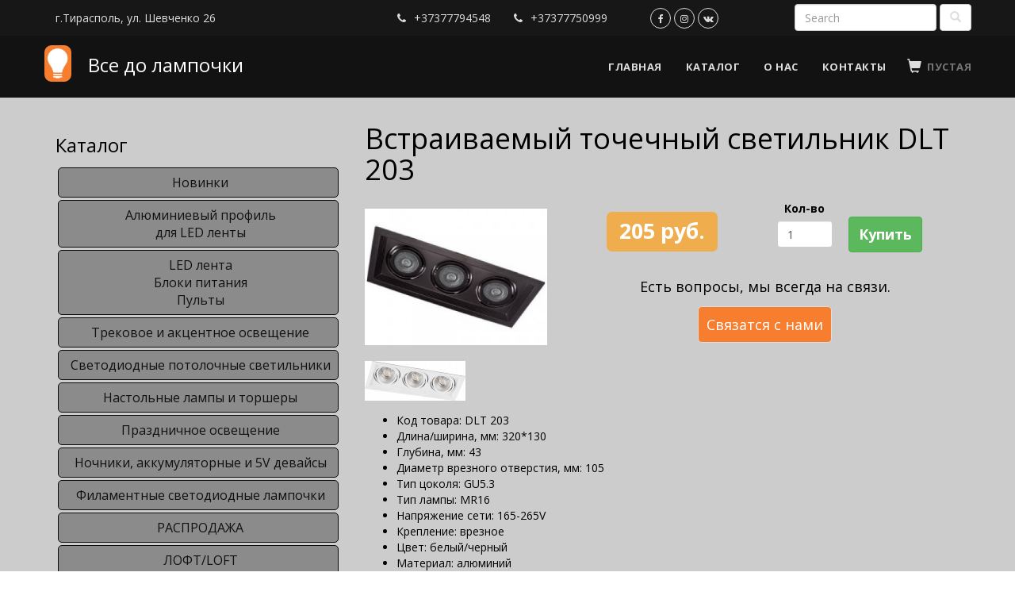

--- FILE ---
content_type: text/html; charset=UTF-8
request_url: http://svet-pmr.com/shop/view/vstraivaemyj-tocecnyj-svetilnik-dlt-203
body_size: 3970
content:
<!DOCTYPE html>
<html lang="ru-RU">
    <head>
        <meta charset="UTF-8">
        <meta name="viewport" content="width=device-width, initial-scale=1">
        <meta name="csrf-param" content="_csrf">
    <meta name="csrf-token" content="UHlVMDl4OGw1HR17SVVWHWM0M1hYT3AEZToFRQ4ZDkEmMAdgYE1UNQ==">
        <title>Встраиваемый точечный светильник DLT 203</title>
        <link href='http://fonts.googleapis.com/css?family=Open+Sans:400,300,600,700&subset=latin,cyrillic' rel='stylesheet' type='text/css'>
        <link rel="shortcut icon" href="/assets/36a9b757/favicon.ico" type="image/x-icon">
        <link rel="icon" href="/assets/36a9b757/favicon.ico" type="image/x-icon">
        <link href="/assets/e10df010/jquery.fancybox.css" rel="stylesheet">
<link href="/assets/6a352977/css/bootstrap.min.css" rel="stylesheet">
<link href="/assets/36a9b757/css/styles.css" rel="stylesheet">
<link href="/assets/36a9b757/font-awesome/css/font-awesome.min.css" rel="stylesheet">
<link href="/assets/36a9b757/css/navigation.css" rel="stylesheet">
<link href="/assets/36a9b757/css/mystyle.css?x=8" rel="stylesheet">
<script src="/assets/1e136444/jquery.min.js"></script>
<script src="/assets/6a352977/js/bootstrap.min.js"></script>
<script src="/assets/36a9b757/js/navigation.js"></script>
<script src="/assets/36a9b757/js/scripts.js"></script>                <link href="/assets/36a9b757/css/silver-2.css" rel='stylesheet' type='text/css'>
            </head>
    <body>
                <div class="wrapper">

  <div class="top-header bg__dark">
    <div class="container">
      <div class="row">
        <div class="col-md-12">
          <span class="t__header__left">г.Тирасполь, ул. Шевченко 26</span>
          <div class="float__right">
            <div class="header-contact">
              <i class="fa fa-phone"></i>
              <a href="tel:"> +37377794548</a>
              <i class="fa fa-phone"></i>
              <a href="tel:"> +37377750999</a>
            </div>
              <div class="social__icon">
              <a href="https://www.facebook.com/Всё-до-лампочки-399763223721401/"><i class="fa fa-facebook"></i></a>
              <a href="https://www.instagram.com"><i class="fa fa-instagram"></i></a>
              <a href="https://vk.com/public132089136"><i class="fa fa-vk"></i></a>
              <!-- <a href="#"><i class="fa fa-vimeo"></i></a> -->
            </div>
            <div class="search-block-header">
              <div class="search-box">
                <br/>
<form class="form-inline" action="/shop/search" method="get">    <div class="form-group">
        <input type="text" class="form-control" name="text" value="" placeholder="Search">    </div>
    <button type="submit" class="btn btn-default"><i class="glyphicon glyphicon-search"></i></button></form><br/>              </div>
            </div>
          </div>
        </div>
      </div>
    </div>
  </div>
  <header class=" header-other ">
    <div class="container">
      <div class="row">
        <div class="content">
          <nav id="navigation6" class="navigation tt-nav navbar navbar-inverse navigation-landscape affix-top" data-spy="affix" data-offset-top="0">
            <div class="nav-header">
              <a class="nav-logo" href="/"><img src="/assets/36a9b757/img/logo.png" alt="logo"></a>
              <span class="nav-logo-text"><a href="/">Все до лампочки</a></span>
              <div class="nav-toggle"></div>
            </div>
            <div class="nav-menus-wrapper nav-menus-wrapper-right">

              <ul class="nav-menu align-to-right navbar nav">
                <li class=""><a href="/">Главная</a></li>
                <li class=""><a href="/#blog">Каталог</a></li>
                <li class=""><a href="/#about">О нас</a></li>
                <li class=""><a href="/contact">Контакты</a></li>
				<li>
                    <a href="/shopcart" class="" title="Complete order">
                        <i class="glyphicon glyphicon-shopping-cart"></i>
                                                    <span class="text-muted">Пустая</span>
                                            </a>
                </li>
              </ul>
            </div>
          </nav>
        </div>
      </div>
    </div>
  </header>
  <div class="bl_m"></div>
                    <br/>
                    
        <section id='product-view'>
  <div class="container">
    <div class="row">
      <div class="col-md-4 sidebar">

        <h4>Каталог</h4>
        <ul class="">
            <li><a href="/shop/cat/novinki">Новинки</a></li><li><a href="/shop/cat/aluminievyj-profilbrdla-led-lenty">Алюминиевый профиль<BR>для LED ленты</a></li><li><a href="/shop/cat/led-lentabrbloki-pitaniabrpulty">LED лента<br>Блоки питания<br>Пульты</a></li><li><a href="/shop/cat/trekovoe-i-akcentnoe-osvesenie">Трековое  и акцентное освещение</a></li><li><a href="/shop/cat/svetodiodnye-potolocnye-svetilniki">Светодиодные потолочные светильники</a></li><li><a href="/shop/cat/nastolnye-lampy-i-torsery">Настольные лампы и торшеры</a></li><li><a href="/shop/cat/prazdnicnoe-osvesenie">Праздничное освещение</a></li><li><a href="/shop/cat/nocniki-akkumulatornye-i-5v-devajsy">Ночники, аккумуляторные  и 5V девайсы</a></li><li><a href="/shop/cat/filamentnye-svetodiodnye-lampocki">Филаментные  светодиодные лампочки</a></li><li><a href="/shop/cat/rasprodaza">РАСПРОДАЖА</a></li><li><a href="/shop/cat/loftloft">ЛОФТ/LOFT</a></li><li><a href="/shop/cat/loft-komplektuusie">ЛОФТ комплектующие</a></li><li><a href="/shop/cat/tocecnye-vstraivaemye-svetilniki">Точечные встраиваемые светильники</a></li><li><a href="/shop/cat/nastennye-svetilniki">Настенные светильники</a></li><li><a href="/shop/cat/lustry">Люстры</a></li><li><a href="/shop/cat/svetodiodnye-lampocki">Светодиодные лампочки</a></li><li><a href="/shop/cat/lampy-galogenovye-i-aksessuary">Лампы галогеновые и аксессуары</a></li><li><a href="/shop/cat/rozetki-i-vyklucateli">Розетки и выключатели</a></li><li><a href="/shop/cat/nakladnye-rozetki-i-elektroakssesuary">Накладные розетки и электроакссесуары</a></li><li><a href="/shop/cat/besprovodnye-zvonki">Беспроводные звонки</a></li><li><a href="/shop/cat/svetodiodnye-prozektory-i-datciki">Светодиодные прожекторы и датчики</a></li><li><a href="/shop/cat/ulicnoe-osvesenie">Уличное освещение</a></li><li><a href="/shop/cat/promyslennaa-svetotehnika-i-komplektuusie">Промышленная светотехника и комплектующие</a></li><li><a href="/shop/cat/svetodiodnye-moduli-linejki-remkomplekty">Светодиодные модули, линейки, ремкомплекты</a></li>        </ul>

      </div>
      <div class="col-md-8 product-view">
        <h1>Встраиваемый точечный светильник DLT 203</h1>

        <div class="row" style="margin-top: 10px;">
             <div class="col-md-4">
                 <br/>

                 <a class="easyii-box" href="/uploads/catalog/1393553735w640h640kardannyj-svet-e31b11f76e.jpg" rel="catalog-5678"><img src="/uploads/thumbs/1393553735w640h640kardannyj-svet-e31b11f76e-6433fda413c3c4833d8637a57db912d3.jpg" alt=""></a>                  <br/><br/>
                                      <div>
                                                      <a class="easyii-box" href="/uploads/photos/594f14d1e54ed06d9b31a939ab804d8d-1245af373f.jpg" title="" rel="catalog-5678"><img src="/uploads/thumbs/594f14d1e54ed06d9b31a939ab804d8d-1245af373f-14409ce03bc64c376fb7d1c3a05b10bb.jpg" alt=""></a>                         
                     </div>
                                               </div>
             <div class="col-md-8">
                 <div class="row text__center">
                     <div class="col-md-12">
                                               <!--<h2 class="inline-block">
                             <span class="label label-warning">205 руб.</span>
                         </h2>-->
						   <div class="row">
                            <div class="col-md-6">
                            <h2 class="inline-block">
                                <span class="label label-warning">205 руб.</span>
                            </h2>
                            </div>
                            <div class="col-md-6">
                                                                    <div class="">
                                        <form id="w0" action="/shopcart/add/5678" method="post">
<input type="hidden" name="_csrf" value="UHlVMDl4OGw1HR17SVVWHWM0M1hYT3AEZToFRQ4ZDkEmMAdgYE1UNQ==">                                
                                        <div class="" style="display: flex;align-items: center; margin-top: 10px;">
                                        <div class="form-group field-addtocartform-count required">
<label class="control-label" for="addtocartform-count">Кол-во</label>
<input type="text" id="addtocartform-count" class="form-control" name="AddToCartForm[count]" value="1">

<div class="help-block"></div>
</div>
                                        <button type="submit" class="btn btn-success btn-buy">Купить</button>                                        </div>
                                        </form>                                    </div>
                                                            </div>
                        </div>
                                                <h4>Есть вопросы, мы всегда на связи.</h4>
                        <a href='/contact' class="btn btn-yellow btn-lg">Связатся с нами</a>
                     </div>
                 </div>
             </div>
         </div>
         <div class="row" style="margin-top: 15px;">
           <div class="col-md-12">
              <ul> <li>Код товара: DLT 203</li><li>Длина/ширина, мм: 320*130</li><li>Глубина, мм: 43</li><li>Диаметр врезного отверстия, мм: 105</li><li>Тип цоколя: GU5.3</li><li>Тип лампы: MR16</li><li>Напряжение сети: 165-265V</li><li>Крепление: врезное</li><li>Цвет: белый/черный</li><li>Материал: алюминий</li><li>Степень защиты IP: 20</li></ul>           </div>
         </div>

      </div>
    </div>
  </div>
</section>
        <!-- <div class="push"></div> -->


</div>
<footer class="footer">
    <div class="container">
        <div class="row">
            <div class="col-md-9">
              <span class="f_adress">г.Тирасполь, ул. Шевченко 26</span>
              <span class="f_phone">
                <i class="fa fa-phone"></i>
                <a href="tel:"> +37377794548</a>
              </span>
              <span class="f_phone">
                <i class="fa fa-phone"></i>
                <a href="tel:">  +37377750999</a>
              </span>
            </div>
            <div class="col-md-3 text-right">
              <span class="copy">&copy; 2019 Copyright</span>
            </div>
        </div>
    </div>
</footer>
        <script src="/assets/e10df010/jquery.fancybox.pack.js"></script>
<script src="/assets/639f34e/yii.js"></script>
<script src="/assets/639f34e/yii.validation.js"></script>
<script src="/assets/639f34e/yii.activeForm.js"></script>
<script type="text/javascript">jQuery(document).ready(function () {
$(".easyii-box").fancybox();
jQuery('#w0').yiiActiveForm([{"id":"addtocartform-count","name":"count","container":".field-addtocartform-count","input":"#addtocartform-count","validate":function (attribute, value, messages, deferred, $form) {yii.validation.required(value, messages, {"message":"Необходимо заполнить «Кол-во»."});yii.validation.number(value, messages, {"pattern":/^\s*[+-]?\d+\s*$/,"message":"Значение «Кол-во» должно быть целым числом.","min":1,"tooSmall":"Значение «Кол-во» должно быть не меньше 1.","skipOnEmpty":1});}}], []);
});</script>    </body>
</html>


--- FILE ---
content_type: text/css
request_url: http://svet-pmr.com/assets/36a9b757/css/styles.css
body_size: 975
content:
html {
    overflow-y: scroll;
}
html, body{
    height: 100%;
}
body{
    font-family: 'Open Sans', sans-serif;
}
#wrapper {
    min-height: 100%;
    height: auto !important;
    height: 100%;
    margin: 0 auto -52px; /* the bottom margin is the negative value of the footer's height */
}
#wrapper nav {
    margin-bottom: 0;
    border-radius: 0;
}
footer, .push {
    height: 52px; /* .push must be the same height as .footer */
}
.footer-content {
    border: 1px solid #e7e7e7;
    border-bottom: none;
    background: #f8f8f8;
    line-height: 49px;
}

.small-muted {
    font-size: 12px;
    color: #AAA;
}

#page-install h1{
    font-family: 'Open Sans', sans-serif;
    font-size: 40px;
    font-weight: 300;
    text-transform: uppercase;
    color: #555;
    margin: 50px 0 30px 0;
}
#page-install h1 a{
    display: inline-block;
    color: #7DB4B5;
    border-bottom: 1px solid #7DB4B5;
}
#page-install h1 a:hover, h1 a:focus{
    color: #7DB4B5;
    border-color: #fff;
    text-decoration: none;
}
#page-install h2 {
    font-family: 'Open Sans', sans-serif;
    font-size: 24px;
    font-weight: 300;
    text-transform: uppercase;
}

#page-install .tooltip{
    min-width: 200px;
}
#page-install .tooltip .tooltip-inner{
    font-size: 12px;
    text-align: left;
    padding: 5px 8px 5px 10px;
}
#page-install .panel .recaptcha-tip{
    margin-bottom: 20px;
}

/*Form Wizard*/
.bs-wizard {border-bottom: solid 1px #e0e0e0; padding: 0 0 10px 0;}
.bs-wizard > .bs-wizard-step {padding: 0; position: relative;}
.bs-wizard > .bs-wizard-step + .bs-wizard-step {}
.bs-wizard > .bs-wizard-step .bs-wizard-stepnum {color: #595959; font-size: 16px; margin-bottom: 5px;}
.bs-wizard > .bs-wizard-step .bs-wizard-info {color: #999; font-size: 14px;}
.bs-wizard > .bs-wizard-step > .bs-wizard-dot {position: absolute; width: 30px; height: 30px; display: block; background: #fbe8aa; top: 45px; left: 50%; margin-top: -15px; margin-left: -15px; border-radius: 50%;}
.bs-wizard > .bs-wizard-step > .bs-wizard-dot:after {content: ' '; width: 14px; height: 14px; background: #fbbd19; border-radius: 50px; position: absolute; top: 8px; left: 8px; }
.bs-wizard > .bs-wizard-step > .progress {position: relative; border-radius: 0px; height: 8px; box-shadow: none; margin: 20px 0;}
.bs-wizard > .bs-wizard-step > .progress > .progress-bar {width:0px; box-shadow: none; background: #fbe8aa;}
.bs-wizard > .bs-wizard-step.complete > .progress > .progress-bar {width:100%;}
.bs-wizard > .bs-wizard-step.active > .progress > .progress-bar {width:50%;}
.bs-wizard > .bs-wizard-step:first-child.active > .progress > .progress-bar {width:0%;}
.bs-wizard > .bs-wizard-step:last-child.active > .progress > .progress-bar {width: 100%;}
.bs-wizard > .bs-wizard-step.disabled > .bs-wizard-dot {background-color: #f5f5f5;}
.bs-wizard > .bs-wizard-step.disabled > .bs-wizard-dot:after {opacity: 0;}
.bs-wizard > .bs-wizard-step:first-child  > .progress {left: 50%; width: 50%;}
.bs-wizard > .bs-wizard-step:last-child  > .progress {width: 50%;}
.bs-wizard > .bs-wizard-step.disabled a.bs-wizard-dot{ pointer-events: none; }
/*END Form Wizard*/

--- FILE ---
content_type: text/css
request_url: http://svet-pmr.com/assets/36a9b757/css/navigation.css
body_size: 2444
content:

/****************************************
*****************************************
CORE STYLES
*****************************************
****************************************/

/*=== NAVIGATION ======================*/
.navigation,
.navigation *{
	box-sizing: border-box;
	-webkit-tap-highlight-color: transparent;
}
.navigation{
	width: 100%;
	height: 70px;
	display: table;
	position: relative;
	background-color: #fff;
}
.navigation-portrait{
	height: 48px;
}

/* Fixed navigation */
.navigation-fixed{
	position: fixed;
	top: 0;
	left: 0;
}

/* Hidden navigation */
.navigation-hidden{
	width: 0 !important;
	height: 0 !important;
	margin: 0 !important;
	padding: 0 !important;
}

/*=== RIGHT ALIGMENT FOR ELEMENTS =======*/
.align-to-right{
	float: right;
}

/*=== NAVIGATION HEADER =================*/
.nav-header{
	float: left;
}

/* Header in hidden navigation */
.navigation-hidden .nav-header{
	display: none;
}

/*=== BRAND TEXT ========================*/
.nav-brand{
	line-height: 70px;
	padding: 0 15px;
	color: #70798b;
	font-size: 24px;
	text-decoration: none !important;
}
.nav-brand:hover,
.nav-brand:focus{
	color: #70798b;
}
.navigation-portrait .nav-brand{
	font-size: 18px;
	line-height: 48px;
}

/*=== IMAGE LOGO ========================*/
.nav-logo > img{
	height: 48px;
	margin: 11px auto;
	padding: 0 15px;
	float: left;
}
.nav-logo:focus > img{
	outline: initial;
}
.navigation-portrait .nav-logo > img{
	height: 36px;
	margin: 6px auto 6px 15px;
	padding: 0;
}

/*=== TOGGLE BUTTON =====================*/
.nav-toggle{
	width: 30px;
	height: 30px;
	padding: 6px 2px 0;
	position: absolute;
	top: 50%;
	margin-top: -14px;
	right: 15px;
	display: none;
	cursor: pointer;
}
.nav-toggle:before{
	content: "";
	position: absolute;
	width: 24px;
	height: 2px;
	background-color: #70798b;
	border-radius: 10px;
	box-shadow: 0 0.50em 0 0 #70798b, 0 1em 0 0 #70798b;
}
.navigation-portrait .nav-toggle{
	display: block;
}

/*=== NAVIGATION MENUS WRAPPER ===========*/
/*=== (OFFCANVAS PANEL ON MOBILE) ========*/
.navigation-portrait .nav-menus-wrapper{
	width: 320px;
	height: 100%;
	top: 0;
	left: -400px;
	position: fixed;
	background-color: #fff;
	z-index: 20000;
	overflow-y: auto;
	-webkit-overflow-scrolling: touch;
	transition-duration: .8s;
	transition-timing-function: ease;
}

/* Offcanvas on right side */
.navigation-portrait .nav-menus-wrapper.nav-menus-wrapper-right{
	left: auto;
	right: -400px;
}

/* Offcanvas open */
.nav-menus-wrapper.nav-menus-wrapper-open{
	left: 0;
}
.nav-menus-wrapper.nav-menus-wrapper-right.nav-menus-wrapper-open{
	right: 0;
}

/* Close button for Offcanvas */
.nav-menus-wrapper-close-button{
	width: 30px;
	height: 40px;
	margin: 10px 7px;
	display: none;
	float: right;
	color: #70798b;
	font-size: 26px;
	cursor: pointer;
}
.navigation-portrait .nav-menus-wrapper-close-button{
	display: block;
}

/*=== MENUS (FIRST LEVEL) ===============*/
.nav-menu{
	margin: 0;
	padding: 0;
	list-style: none;
	line-height: normal;
}
.navigation-portrait .nav-menu{
	width: 100%;
}

/* Centered menu */
.navigation-landscape .nav-menu.nav-menu-centered{
	float: none;
	text-align: center;
}

/* Menu itens */
.nav-menu > li{
	display: inline-block;
	float: left;
	text-align: left;
}
.navigation-portrait .nav-menu > li{
	width: 100%;
	position: relative;
	border-top: solid 1px #f0f0f0;
}
.navigation-portrait .nav-menu > li:last-child{
	border-bottom: solid 1px #f0f0f0;
}
.nav-menu + .nav-menu > li:first-child{
	border-top: none;
}

/* Menu items in centered menus */
.navigation-landscape .nav-menu.nav-menu-centered > li{
	float: none;
}

/* Menu links */
.nav-menu > li > a{
	height: 70px;
	padding: 26px 15px;
	display: inline-block;
	text-decoration: none;
	font-size: 14px;
	color: #70798b;
	transition: color .3s, background .3s;
}
.navigation-portrait .nav-menu > li > a{
	height: auto;
}
.nav-menu > li:hover > a,
.nav-menu > .active > a,
.nav-menu > .focus > a{
	color: #A0D468;
}
.navigation-portrait .nav-menu > li > a{
	width: 100%;
	padding: 12px 15px 12px 26px;
}

/* Menu item with icons and text */
.nav-menu > li > a > i,
.nav-menu > li > a > [class*="ion-"]{
	width: 18px;
	height: 16px;
	line-height: 16px;
	-ms-transform: scale(1.4);
	transform: scale(1.4);
}
.nav-menu > li > a > [class*="ion-"]{
	width: 16px;
	display: inline-block;
	transform: scale(1.8);
}

/* Menu item with social icons */
.navigation-portrait .nav-menu.nav-menu-social{
	width: 100%;
	text-align: center;
}
.nav-menu.nav-menu-social > li{
	text-align: center;
	float: none;
	border: none !important;
}
.navigation-portrait .nav-menu.nav-menu-social > li{
	width: auto;
}
.nav-menu.nav-menu-social > li > a > [class*="ion-"]{
	font-size: 12px;
}
.nav-menu.nav-menu-social > li > a > .fa{
	font-size: 14px;
}
.navigation-portrait .nav-menu.nav-menu-social > li > a {
	padding: 15px;
}

/*=== SUBMENU INDICATORS ================*/
.submenu-indicator{
	margin-left: 6px;
	margin-top: 6px;
	float: right;
	transition: all .3s;
}
.navigation-portrait .submenu-indicator{
	width: 54px;
	height: 44px;
	margin-top: 0;
	position: absolute;
	top: 0;
	right: 0;
	text-align: center;
	z-index: 20000;
}

/* Chevron icon */
.submenu-indicator-chevron{
	height: 6px;
	width: 6px;
	display: block;
	border-style: solid;
	border-width: 0 1px 1px 0;
	border-color: transparent #70798b #70798b transparent;
	-ms-transform: rotate(45deg);
	transform: rotate(45deg);
	transition: border .3s;
}
.navigation-portrait .submenu-indicator-chevron{
	position: absolute;
	top: 18px;
	left: 24px;
}

.nav-menu > li:hover > a .submenu-indicator-chevron,
.nav-menu > .active > a .submenu-indicator-chevron,
.nav-menu > .focus > a .submenu-indicator-chevron{
	border-color: transparent #A0D468 #A0D468 transparent;
}

/* Indicator to up */
.navigation-portrait .submenu-indicator.submenu-indicator-up{
	-ms-transform: rotate(-180deg);
	transform: rotate(-180deg);
}

/*=== OVERLAY PANEL =====================*/
.nav-overlay-panel{
	width: 100%;
	height: 100%;
	top: 0;
	left: 0;
	position: fixed;
	display: none;
	z-index: 19999;
}

/* Prevent scrolling on body */
.no-scroll{
	width: 100%;
	height: 100%;
	overflow: hidden;
}

/****************************************
*****************************************
ADITIONAL STYLES
Check the features below and delete the
styles that you are not using
*****************************************
****************************************/

/*=== SEARCH PANEL ====================*/
.nav-search{
	height: 70px;
	float: right;
	z-index: 19998;
}
.navigation-portrait .nav-search{
	height: 48px;
	padding: 0 10px;
	margin-right: 52px;
}

/* Search in hidden navigation */
.navigation-hidden .nav-search{
	display: none;
}

/* Search button */
.nav-search-button{
	width: 70px;
	height: 70px;
	line-height: 70px;
	text-align: center;
	cursor: pointer;
	background-color: #fbfcfd;
}

/* Search icon */
.nav-search-icon{
	width: 14px;
    height: 14px;
	margin: 2px 8px 8px 4px;
    display: inline-block;
    vertical-align: middle;
    position: relative;
    color: #70798b;
    text-align: left;
    text-indent: -9999px;
	border: 2px solid;
	border-radius: 50%;
	-webkit-transform: rotate(-45deg);
    -ms-transform: rotate(-45deg);
    transform: rotate(-45deg);
	transition: color .3s;
}
.nav-search-icon:after,
.nav-search-icon:before {
    content: '';
    pointer-events: none;
}
.nav-search-icon:before {
    width: 2px;
    height: 11px;
    top: 11px;
	position: absolute;
    left: 50%;
	border-radius: 0 0 1px 1px;
	box-shadow: inset 0 0 0 32px;
	transform: translateX(-50%);
}
.nav-search-button:hover .nav-search-icon{
	color: #A0D468;
}
.navigation-portrait .nav-search-button{
	width: 50px;
	height: 48px;
	line-height: 46px;
	font-size: 22px;
}

/* Form */
.nav-search > form{
	width: 100%;
	height: 100%;
	padding: 0 auto;
	display: none;
	position: absolute;
	left: 0;
	top: 0;
	background-color: #fff;
	z-index: 99;
}
.nav-search-inner{
	width: 70%;
	height: 70px;
	margin: auto;
	display: table;
}
.navigation-portrait .nav-search-inner{
	height: 48px;
}

.nav-search-inner input[type=text],
.nav-search-inner input[type=search]{
	height: 70px;
	width: 100%;
	margin: 0;
	padding: 0 12px;
	font-size: 26px;
	text-align: center;
	color: #70798b;
	outline: none;
	line-height: 70px;
	border: none;
	background-color: transparent;
	transition: all .3s;
}
.navigation-portrait .nav-search-inner input[type=text],
.navigation-portrait .nav-search-inner input[type=search]{
	height: 48px;
	font-size: 18px;
	line-height: 48px;
}

/* Close button for search form */
.nav-search-close-button{
	width: 28px;
	height: 28px;
	display: block;
	position: absolute;
	right: 20px;
	top: 20px;
	line-height: normal;
	color: #70798b;
	font-size: 20px;
	cursor: pointer;
	text-align: center;
}
.navigation-portrait .nav-search-close-button{
	top: 10px;
	right: 14px;
}

/*=== NAVIGATION BUTTON ================*/
.nav-button{
	margin: 18px 15px 0;
	padding: 8px 14px;
	display: inline-block;
	color: #fff;
	font-size: 14px;
	text-align: center;
	text-decoration: none;
	border-radius: 4px;
	background-color: #A0D468;
	transition: opacity .3s;
}
.nav-button:hover,
.nav-button:focus{
	color: #fff;
	text-decoration: none;
	opacity: 0.85;
}
.navigation-portrait .nav-button{
	width: calc(100% - 52px);
	margin: 17px 26px;
}

/*=== NAVIGATION TEXT ==================*/
.nav-text{
	margin: 25px 15px;
	display: inline-block;
	color: #70798b;
	font-size: 14px;
}
.navigation-portrait .nav-text{
	width: calc(100% - 52px);
	margin: 12px 26px 0;
}
.navigation-portrait .nav-text + ul{
	margin-top: 15px;
}


--- FILE ---
content_type: text/css
request_url: http://svet-pmr.com/assets/36a9b757/css/mystyle.css?x=8
body_size: 2542
content:
body{
  position: relative;
}
.wrapper{
  overflow: hidden;
}
.bg__dark {
    background: #171717;
}
.float__right {
    float: right;
}
a {
  text-decoration: none;
}
a:hover{
  text-decoration: none;
  cursor: pointer;
}

#easyii-navbar{
  position: fixed;
}

.text__center {
    text-align: center;
}

img {
    max-width: 100%;
    height: auto;
}
h2{
    font-size: 36px;
    line-height: 50px;
    padding-bottom: 5px;
    font-weight: 500;
}


.btn-yellow {
    background: #f67e2e;
    color: #fff;
    margin: 0;
    padding: 10px;
    margin-bottom: 30px;
    border-radius: 5px;
    border: 1px solid #ddd;
    resize: vertical;
}

.btn-yellow:hover {
    box-shadow: inset rgba(0,  0,  0,  0.11) 0px -60px 0px;
}
.btn-yellow{
    -webkit-transition: .4s ease;
    transition: .4s ease;
}

.send__message .wpcf7-form-control {
    padding: 10px;
    margin-bottom: 30px;
    border-radius: 5px;
    border: 1px solid #ddd;
    resize: vertical;
}

/* Top header */


.top-header {
    height: 45px;
    color: #ddd;
    position: relative;
}
span.t__header__left {
    padding-top: 13px;
    display: inline-block;
}
.top-header i, .header-contact a {
    color: #ddd;
}
.header-contact {
    padding-right: 25px;
    padding-top: 13px;
}
.header-contact, .social__icon {
    display: inline-block;
}
.header-contact a {
    padding-right: 25px;
    font-size: 14px;
}
.header-contact i {
    padding-right: 6px;
}
.top-header .social__icon i {
    font-size: 12px;
    height: 26px;
    width: 26px;
    line-height: 26px;
    text-align: center;
    border: 1px solid #ddd;
    border-radius: 100%}
.top-header .social__icon i:hover {
    color: #171717;
    background: #F9BF3B;
    border-color: #F9BF3B;
}
.navbar {
    position: relative;
    margin-bottom: 0;
    border: 0;
}
.nav-logo > img {
    /*height: 25px;
    margin: 27px auto;*/
    border-radius: 10px;
    border: 1px solid transparent;
    padding: 0px;
}
.navigation {
    height: auto;
    background-color: transparent;
}
.nav-menu > li > a {
    height: 78px;
    padding: 30px 0;
    color: #ddd;
}
.nav>li>a:focus, .nav>li>a:hover {
    background-color: transparent;
}
.nav-menu > li:hover > a, .nav-menu > .active > a, .nav-menu > .focus > a {
    /*color: #F9BF3B;*/
    color: #f67e2e;
}
.header-other{
  background-color: #121212;
}

header {
    width: 100%;
    position: fixed;
    top: 45px;
    z-index: 999;
    -webkit-transition: all 0.2s ease;
    transition: all 0.2s ease;
}
header.sticky-header {
    padding: 0;
    z-index: 999;
    top: 0;
    background: #222;
    box-shadow: rgba(0,  0,  0,  .15) 0px 1px 6px;
    position: fixed;
}
header.sticky-header .navigation-landscape .nav-menu > li > a {
    height: 60px;
    padding: 20px 0;
}
.nav-menu > li {
    margin-right: 30px;
}
.nav-menu > li:last-child {
    margin-right: 0;
}
header.sticky-header .nav-logo > img {
    /*height: 20px;
    margin: 20px auto;*/
}
.nav-logo-text{
  font-size: 24px;
  padding: 20px;
  display: inline-block;
}
.nav-logo-text > a{
  color: #fff;
}
header.sticky-header .nav-menu > li:hover > a, header.sticky-header .nav-menu > .active > a, header.sticky-header .nav-menu > .focus > a {
    color: #f67e2e;
}
.nav-menu > li > a {
    font-size: 13px;
    font-weight: 700;
    letter-spacing: .5px;
    text-transform: uppercase;
    position: relative;
}
.navigation-portrait .nav-menu > li:last-child {
    border-bottom: solid 1px rgba(240,  240,  240,  0.1);
}
.nav-toggle:before {
    background-color: #ddd;
    box-shadow: 0 0.5em 0 0 #ddd,  0 1em 0 0 #ddd;
}
.nav-menus-wrapper-close-button {
    color: #7c7b84;
}
header.sticky-header .nav-menu > .active > a {
    position: relative;
}
header.sticky-header .nav-menu > li> a:after {
    position: absolute;
    content: "";
    left: 0;
    bottom: 0;
    width: 0;
    height: 3px;
    background: #fff none repeat scroll 0 0;
}
header.sticky-header .nav-menu > li> a:hover:after {
    width: 100%;
    -webkit-transition: .5s;
    transition: .5s;
}
header.sticky-header .nav-menu > .active > a:after {
    position: absolute;
    content: "";
    left: 0;
    bottom: 0;
    width: 100%;
    height: 3px;
    background: #fff none repeat scroll 0 0;
    -webkit-transition: .5s;
    transition: .5s;
}
.navigation-portrait .nav-menus-wrapper {
    background-color: #111;
}
.navigation-portrait .nav-menu > li {
    border-top: solid 1px rgba(240,  240,  240,  0.1);
}
.navigation-portrait .nav-logo > img {
    height: 25px;
    margin: 13px auto 0px 20px;
}
button.btn-show {
    background: none;
    border: none;
    outline: none;
    padding-top: 30px;
}
.sticky-header button.btn-show {
    padding-top: 20px;
}
header.sticky-header #navigation5 .nav-menu > li> a:after {
    background: none;
}
.bl_m{
  margin-top: 70px;
}

/*--Sidebar -- */
.sidebar{
  margin-top: 20px;
}
.sidebar h4{
  font-size: 24px;
}
.sidebar ul{
  list-style-type: none;
  padding-left: 0px;
}
.sidebar li{
  padding: 7px 0;
  border-bottom: 1px solid #eee;
}
.sidebar li a {
    color: #888;
    transition: .3s;
    font-size: 16px;
}
.sidebar li a:hover {
    color: #f67e2e;
}
.sidebar .active a{
  color: #f67e2e;
}
/*-- Blog --*/

#blog{
  padding: 70px 0;
}

.blog {
    /*border-bottom: 1px solid #ddd;*/
}
.blog__post {
    background: #fff;
    box-shadow: 0 5px 25px rgba(0, 0, 0, 0.1);
    margin-bottom: 30px;
}
.blog h2{
  padding-bottom: 20px;
}
.blog__post h3 {
    font-weight: 400;
    padding: 0 30px;
    margin-top: 27px;
}
.blog__post hr {
    padding: 0px 60px;
    display: inline-block;
}
.blog__post span.post__info {
    color: #7c7b84;
    font-size: 13px;
    display: inline-block;
}
.blog__post p {
    padding: 0 30px 15px;
}
.blog__post .read__more {
    padding-bottom: 25px;
    display: inline-block;
    color: #34333a;
    font-size: 13px;
    height: 110px;
}
a.read__more i {
    font-size: 10px;
    padding-left: 5px;
}
.blog__post a {
    color: #222;
}
.blog__post a:hover {
    color: #888;
}
a.read__more:hover {
    /*color: #f9bf3b;*/
    color: #f67e2e;
}


.brighten img {
  -webkit-filter: brightness(100%);
  -webkit-transition: all 1s ease;
  -moz-transition: all 1s ease;
  -o-transition: all 1s ease;
  -ms-transition: all 1s ease;
  transition: all 1s ease;
}
.brighten img:hover {
  -webkit-filter: brightness(50%);
}
/*--About--*/
#about{
  background-color:  #f67e2e;
}

/*--Product--*/
.product-item{
  margin: 0px;
  background: #fff;
  box-shadow: 0 5px 25px rgba(0, 0, 0, 0.1);
  margin-bottom: 30px;
  position: relative;
}
.product-item .col-md-6{
  padding: 0px;
  height: 180px;
}
.product-item h3{
  font-size: 16px;
  padding: 0 10px;
}
.product-item p{
  font-size: 24px;
  font-weight: bold;
  text-decoration: underline;
  padding: 0 10px;
  color: #F9BF3B;
  position: absolute;
  bottom: 0;
}

.item-product img{
  width: 100%;
}
.item-product h3{
     padding: 0;
     margin-top: 10px;
     font-size: 16px;
}
.item-product .read__more {
    height: 70px;
    padding-bottom: 0px;
}
.item-product span{
  background-color:  #F9BF3B;
  font-size: 20px;
  font-weight: bold;
  color: #fff;
  padding: 6px 10px;
  display: block;
}

#product-view h4{
  margin: 15px 0;
}

#product-view table{
    background-color: rgba(107, 107, 107, 0.66);
    border-radius: 2px;
    margin-bottom: 20px;
    
}

#product-view td{
    padding: 5px 10px;
}

.field-addtocartform-count{
    width: 70px;
    margin-right: 20px;
}

.btn-buy{
    font-size: 18px;
    font-weight: bold;
    height: 45px;
}

.shopcart table{
    padding: 10px;
    border-radius: 2px;
    background: rgba(197, 197, 197, 0.66);
}

.shopcart .order{
    position: relative;
    top: -40px;    
}

.shopcart .order .well{
    background: rgba(177, 177, 177, 0.66);
}
/*--Footer--*/

footer{
  background-color: #171717;
  height: auto;
}
.footer{
  padding: 0px !important;
}
.footer .nav-logo-text{
  font-size: 22px;
}
.copy{
  padding: 25px 0;
  color: #fff;
  display: inline-block;
}
.f_adress{
  color: #fff;
  padding: 25px 0;
  display: inline-block;
}
.f_phone{
  display: inline-block;
  padding-left: 20px;
}
.f_phone a{
  color: #fff;
  padding-left: 7px;
}
.f_phone i{
  color: #fff;
}

/* ---fancybox---*/
.fancybox-skin{
  background: none !important;
}

.fancybox-opened .fancybox-skin {
    -webkit-box-shadow: none;
    -moz-box-shadow: none;
    box-shadow: none;
}
.search-block-header{
  display:inline-block;
  width:300px;
}
.search-block-header .search-box{
  position: absolute;
  top: -15px;
  right: 0;
}

/*---Pagin----*/
#pagin{
  text-align: center;
}
.pagination > li > a, .pagination > li > span {
    color: #333;
    background-color: rgba(107, 107, 107, 0.66);
    border: 1px solid #333;
}
.pagination > .disabled > span, .pagination > .disabled > span:hover, .pagination > .disabled > span:focus, .pagination > .disabled > a, .pagination > .disabled > a:hover, .pagination > .disabled > a:focus {
    color: #333;
    background-color: rgba(107, 107, 107, 0.66);
    border-color: #333;
}

.pagination > .active > a, .pagination > .active > span, .pagination > .active > a:hover, .pagination > .active > span:hover, .pagination > .active > a:focus, .pagination > .active > span:focus {
    color: #fff;
    background-color: #f67e2e;
    border-color: #333;
}

.pagination > li > a:hover, .pagination > li > span:hover, .pagination > li > a:focus, .pagination > li > span:focus {
    color: #333;
    background-color: #f67e2e;
    border-color: #333;
}

/*----RESPONSIVE-----*/
@media only screen and (min-width: 992px) and (max-width: 1199px) {

}
}@media only screen and (max-width: 991px) {
  header.sticky-header .nav-logo > img {
      margin: 15px auto 0px 20px;
  }
  header.sticky-header .nav-menu > .active > a::after {
      height: 1px;
      background: #F9BF3B none repeat scroll 0 0;
  }
  .blog__post img {
      width: 100%
  }

}@media only screen and (max-width: 767px) {
  .top-header.bg__dark {
    display: none;
  }
  header {
    top: 10px;
  }
  header.sticky-header .nav-logo > img {
      margin: 15px auto 0px 20px;
  }
}
}@media only screen and (min-width: 480px) and (max-width: 767px) {

}
}@media only screen and (max-width: 500px) {


}@media only screen and (min-width: 300px) and (max-width: 479px) {

}


--- FILE ---
content_type: text/css
request_url: http://svet-pmr.com/assets/36a9b757/css/silver-2.css
body_size: 339
content:
.wrapper{
  background-color: #ccc;   
  /*background: url('../img/bg-stena-5.3.jpg');
  background: url('../img/bg-stena-5.5.jpg');
  background: url('../img/bg-stena-5.1.jpg');
  background: url('../img/bg-stena-5.4.jpg');
  background: url('../img/bg-stena-5.7.jpg');
  background: url('../img/bg-stena-5.6.jpg');
	background: url('../img/bg-stena-5.8.jpg');
	background: url('../img/bg-stena-6.1.jpg');
	background: url('../img/bg-stena-6.2.jpg');
	background: url('../img/bg-stena-6.3.jpg');*/
}
.product-view, .contact, h1, h2, h4{
  color: #000;
}
.sidebar li a {
    color: #111;
}
.sidebar li {
  border: 1px solid #0b0a0a;
  border-radius: 5px;
  margin: 3px;
  text-align: center;
  padding-left: 5px;
  background-color: rgba(107, 107, 107, 0.66);
}
.blog__post {
    background: rgba(107, 107, 107, 0.66);
}

.item-product span {
    background-color: rgba(107, 107, 107, 0.66);
}
.item-product .read__more {
  background: none;
}


--- FILE ---
content_type: application/javascript
request_url: http://svet-pmr.com/assets/36a9b757/js/scripts.js
body_size: 2735
content:
$(function(){
    console.log('Hello world!');
    var link = window.location.pathname;
    $('.sidebar li a[href="'+link+'"]').parents('li').addClass('active');
    var link = window.location.pathname;
    // $('#navigation6 li a').parents('li').removeClass('active');
    $('#navigation6 li a[href="'+link+'"]').parents('li').addClass('active');
});

(function($) {
    "use strict";
    $(window).scroll(function() {
        var winTop = $(window).scrollTop();
        if (winTop >= 5) {
            $("header").addClass("sticky-header");
        } else {
            $("header").removeClass("sticky-header");
        }
    });
    $.extend($.easing, {
        easeInOutExpo: function(t, e, i, n, s) {
            return 0 == e ? i : e == s ? i + n : (e /= s / 2) < 1 ? n / 2 * Math.pow(2, 10 * (e - 1)) + i : n / 2 * (-Math.pow(2, -10 * --e) + 2) + i
        },
    });
    $(document).ready(function() {
        $("#navigation6").navigation({
            offCanvasSide: "right"
        });
        $("#navigation5").navigation({
            hidden: true,
            offCanvasSide: "right"
        });
        $(".btn-show").click(function() {
            $("#navigation5").data("navigation").toggleOffcanvas();
        });
        $('.nav-menu > li > a, .about__btn, .slider__btn').bind('click', function(event) {
            var $anchor = $(this);
            var headerH = '48';
            $('.header').outerHeight();
            $('html, body').stop().animate({
                scrollTop: $($anchor.attr('href')).offset().top - headerH + "px"
            }, 1200, 'easeInOutExpo');
            event.preventDefault();
        });
        // $(".hero_img").each(function() {
        //     var thesrc = $(this).attr('src');
        //     $(this).parent().css("background", "url(" + thesrc + ")");
        //     $(this).parent().css("background-position", "center");
        //     $(this).parent().css("background-size", "cover");
        //     $(this).parent().css("background-repeat", "no-repeat");
        //     $(this).hide();
        // });
        // $('#contactform').submit(function(e) {
        //     e.preventDefault();
        //     var contact_name = $("#name").val();
        //     var contact_email = $("#email").val();
        //     var subject = $("#subject").val();
        //     var your_phone = $("#phone").val();
        //     var your_message = $("#message").val();
        //     $.post("sendmail.php", {
        //         name: contact_name,
        //         email: contact_email,
        //         phone: your_phone,
        //         subject: subject,
        //         message: your_message,
        //     }, function(data, status) {
        //         document.getElementById('msgmail').innerHTML = data;
        //     });
        // });
        // $('#mailchimp').submit(function(e) {
        //     e.preventDefault();
        //     var n_email = $("#email-subscribe").val();
        //     $.post("mailchimp.php", {
        //         email: n_email,
        //     }, function(data, status) {
        //         document.getElementById('nconfirmation').innerHTML = data;
        //     });
        // });
        // $('.v2__mockup').tilt({
        //     speed: 1500,
        //     maxTilt: 10,
        //     transition: true,
        //     scale: 1
        // })
        // var wWidth = $(window).width();
        // if (wWidth > 767) {
        //     $('.v2__features').parallax('90%', 0.2);
        // }
        // $('.stats').counter();
        // $('.horizon, .progress').horizon({
        //     recurring: false,
        //     inView: function() {
        //         $('.stats').each(function() {
        //             var counter = $(this).data('counter');
        //             counter.startCounter();
        //         });
        //     },
        // });
        // var $grid = $('.grid').isotope({
        //     itemSelector: '.lightbox-gallery',
        //     layoutMode: 'fitRows',
        //     getSortData: {
        //         name: '.name',
        //         symbol: '.symbol',
        //         number: '.number parseInt',
        //         category: '[data-category]',
        //         weight: function(itemElem) {
        //             var weight = $(itemElem).find('.weight').text();
        //             return parseFloat(weight.replace(/[\(\)]/g, ''));
        //         }
        //     }
        // });
        // $grid.imagesLoaded().progress(function() {
        //     $grid.isotope('layout');
        // });
        // var filterFns = {
        //     numberGreaterThan50: function() {
        //         var number = $(this).find('.number').text();
        //         return parseInt(number, 10) > 50;
        //     },
        //     ium: function() {
        //         var name = $(this).find('.name').text();
        //         return name.match(/ium$/);
        //     }
        // };
        // $('#filters').on('click', 'button', function() {
        //     var filterValue = $(this).attr('data-filter');
        //     $(".button_item").removeClass("active");
        //     $(this).addClass('active');
        //     filterValue = filterFns[filterValue] || filterValue;
        //     $grid.isotope({
        //         filter: filterValue
        //     });
        // });
        // $('.venobox').venobox();
        // ! function(e) {
        //     "use strict";
        //     e(document).ready(function() {
        //         function t(t) {
        //             o.find(".hidden").removeClass("hidden");
        //             var a = r.filteredItems.slice(t, r.filteredItems.length).map(function(e) {
        //                 return e.element
        //             });
        //             e(a).addClass("hidden"), o.isotope("layout"), 0 == a.length ? jQuery("#loadMore").hide() : jQuery("#loadMore").show()
        //         }
        //         var o = e(".pro-all-projects").isotope({
        //                 itemSelector: ".pitem",
        //                 layoutMode: "fitRows",
        //                 getSortData: {
        //                     name: ".name",
        //                     symbol: ".symbol",
        //                     number: ".number parseInt",
        //                     category: "[data-category]",
        //                     weight: function(t) {
        //                         var o = e(t).find(".weight").text();
        //                         return parseFloat(o.replace(/[\(\)]/g, ""))
        //                     }
        //                 }
        //             }),
        //             a = 6,
        //             i = 3,
        //             n = a,
        //             r = o.data("isotope");
        //         t(a), e("#loadMore").on("click", function() {
        //             e("#filters").data("clicked") ? (n = i, e("#filters").data("clicked", !1)) : n = n, n += i, t(n)
        //         }), e("#filters").on("click", function() {
        //             e(this).data("clicked", !0), t(i)
        //         })
        //     })
        // }
        // (jQuery);
        // $('.testimonial-carousel').flickity({
        //     cellAlign: 'left',
        //     contain: true,
        //     prevNextButtons: false,
        //     wrapAround: true,
        //     autoPlay: 3500,
        //     imagesLoaded: true,
        // });
        // $('.client__carousel').flickity({
        //     contain: true,
        //     wrapAround: true,
        //     groupCells: true,
        //     pageDots: false,
        //     imagesLoaded: true,
        // });
        // var map = $('#google_map');
        // var myCenter = new google.maps.LatLng(40.712784, -74.005941);

        // function initialize() {
        //     var mapProp = {
        //         center: myCenter,
        //         zoom: 13,
        //         scrollwheel: false,
        //         mapTypeId: google.maps.MapTypeId.ROADMAP,
        //         styles: [{
        //             "featureType": "administrative",
        //             "elementType": "labels.text.fill",
        //             "stylers": [{
        //                 "color": "#444444"
        //             }]
        //         }, {
        //             "featureType": "landscape",
        //             "elementType": "all",
        //             "stylers": [{
        //                 "color": "#f2f2f2"
        //             }]
        //         }, {
        //             "featureType": "poi",
        //             "elementType": "all",
        //             "stylers": [{
        //                 "visibility": "off"
        //             }]
        //         }, {
        //             "featureType": "road",
        //             "elementType": "all",
        //             "stylers": [{
        //                 "saturation": -100
        //             }, {
        //                 "lightness": 45
        //             }]
        //         }, {
        //             "featureType": "road.highway",
        //             "elementType": "all",
        //             "stylers": [{
        //                 "visibility": "simplified"
        //             }]
        //         }, {
        //             "featureType": "road.arterial",
        //             "elementType": "labels.icon",
        //             "stylers": [{
        //                 "visibility": "off"
        //             }]
        //         }, {
        //             "featureType": "transit",
        //             "elementType": "all",
        //             "stylers": [{
        //                 "visibility": "off"
        //             }]
        //         }, {
        //             "featureType": "water",
        //             "elementType": "all",
        //             "stylers": [{
        //                 "color": "#ffffff"
        //             }, {
        //                 "visibility": "on"
        //             }]
        //         }]
        //     };
        //     var map = new google.maps.Map(document.getElementById("google_map"), mapProp);
        //     var marker = new google.maps.Marker({
        //         position: myCenter,
        //         animation: google.maps.Animation.BOUNCE,
        //         icon: 'images/map_marker_blue.png'
        //     });
        //     var infowindow = new google.maps.InfoWindow({
        //         content: "united-states"
        //     });
        //     marker.setMap(map);
        // }
        // if (map.length) {
        //     google.maps.event.addDomListener(window, 'load', initialize);
        // }
    });
    jQuery(window).on('load', function() {
        $('.preloader').fadeOut('slow');
    });
})(jQuery);
